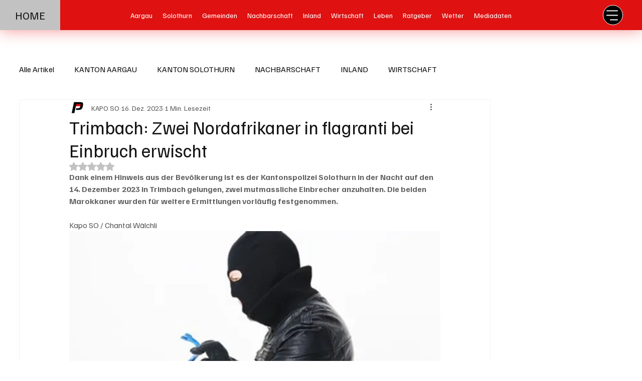

--- FILE ---
content_type: text/html; charset=utf-8
request_url: https://www.google.com/recaptcha/api2/aframe
body_size: 249
content:
<!DOCTYPE HTML><html><head><meta http-equiv="content-type" content="text/html; charset=UTF-8"></head><body><script nonce="vOLGZdf_Cu0YweBiCW1vCg">/** Anti-fraud and anti-abuse applications only. See google.com/recaptcha */ try{var clients={'sodar':'https://pagead2.googlesyndication.com/pagead/sodar?'};window.addEventListener("message",function(a){try{if(a.source===window.parent){var b=JSON.parse(a.data);var c=clients[b['id']];if(c){var d=document.createElement('img');d.src=c+b['params']+'&rc='+(localStorage.getItem("rc::a")?sessionStorage.getItem("rc::b"):"");window.document.body.appendChild(d);sessionStorage.setItem("rc::e",parseInt(sessionStorage.getItem("rc::e")||0)+1);localStorage.setItem("rc::h",'1768743727783');}}}catch(b){}});window.parent.postMessage("_grecaptcha_ready", "*");}catch(b){}</script></body></html>